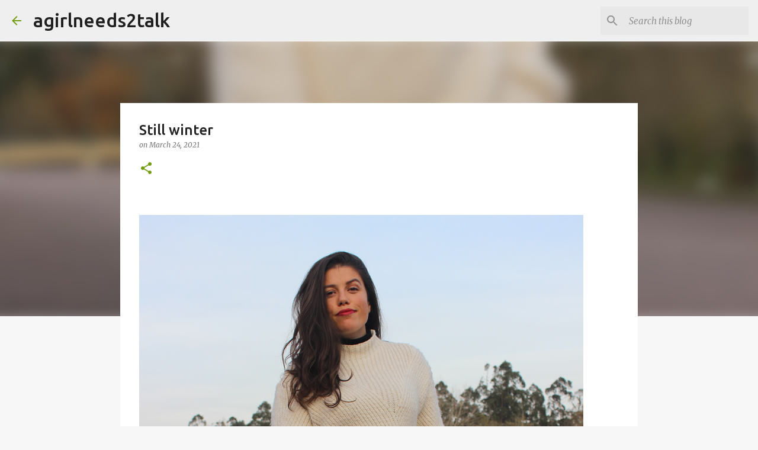

--- FILE ---
content_type: text/html; charset=utf-8
request_url: https://www.google.com/recaptcha/api2/aframe
body_size: 268
content:
<!DOCTYPE HTML><html><head><meta http-equiv="content-type" content="text/html; charset=UTF-8"></head><body><script nonce="3DXzWYBcFjGTufRTrkf6tA">/** Anti-fraud and anti-abuse applications only. See google.com/recaptcha */ try{var clients={'sodar':'https://pagead2.googlesyndication.com/pagead/sodar?'};window.addEventListener("message",function(a){try{if(a.source===window.parent){var b=JSON.parse(a.data);var c=clients[b['id']];if(c){var d=document.createElement('img');d.src=c+b['params']+'&rc='+(localStorage.getItem("rc::a")?sessionStorage.getItem("rc::b"):"");window.document.body.appendChild(d);sessionStorage.setItem("rc::e",parseInt(sessionStorage.getItem("rc::e")||0)+1);localStorage.setItem("rc::h",'1769379436679');}}}catch(b){}});window.parent.postMessage("_grecaptcha_ready", "*");}catch(b){}</script></body></html>